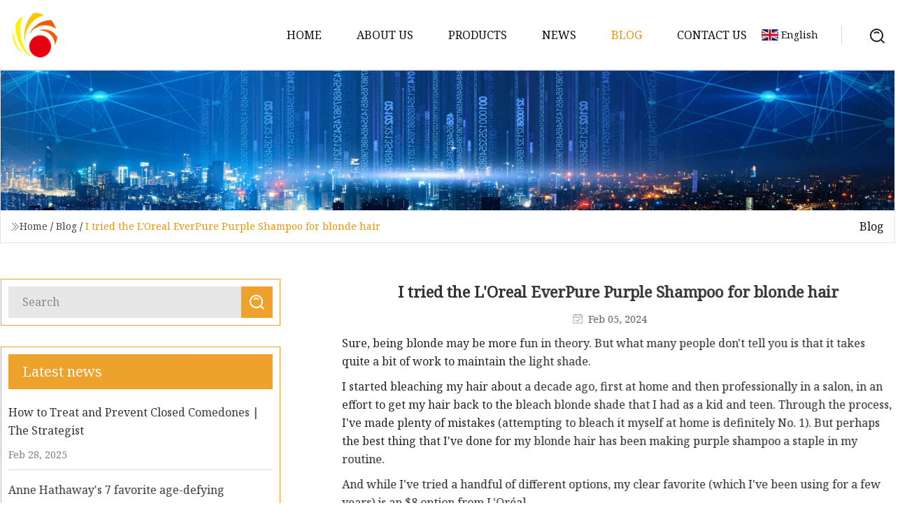

--- FILE ---
content_type: text/html; charset=utf-8
request_url: https://www.zyec.org/blog/i-tried-the-loreal-everpure-purple-shampoo-for-blonde-hair.html
body_size: 5525
content:
<!doctype html>
<html lang="en">
<head>
<meta charset="utf-8" />
<title>I tried the L'Oreal EverPure Purple Shampoo for blonde hair | Fujian Lip Care Co.,Ltd</title>
<meta name="description" content="I tried the L'Oreal EverPure Purple Shampoo for blonde hair" />
<meta name="keywords" content="I tried the L'Oreal EverPure Purple Shampoo for blonde hair" />
<meta name="viewport" content="width=device-width, initial-scale=1.0" />
<meta name="application-name" content="Fujian Lip Care Co.,Ltd" />
<meta name="twitter:card" content="summary" />
<meta name="twitter:title" content="I tried the L'Oreal EverPure Purple Shampoo for blonde hair | Fujian Lip Care Co.,Ltd" />
<meta name="twitter:description" content="I tried the L'Oreal EverPure Purple Shampoo for blonde hair" />
<meta name="twitter:image" content="https://www.zyec.org/uploadimg/logo73726.png" />
<meta http-equiv="X-UA-Compatible" content="IE=edge" />
<meta property="og:site_name" content="Fujian Lip Care Co.,Ltd" />
<meta property="og:type" content="article" />
<meta property="og:title" content="I tried the L'Oreal EverPure Purple Shampoo for blonde hair | Fujian Lip Care Co.,Ltd" />
<meta property="og:description" content="I tried the L'Oreal EverPure Purple Shampoo for blonde hair" />
<meta property="og:url" content="https://www.zyec.org/blog/i-tried-the-loreal-everpure-purple-shampoo-for-blonde-hair.html" />
<meta property="og:image" content="https://www.zyec.org/uploadimg/logo73726.png" />
<link href="https://www.zyec.org/blog/i-tried-the-loreal-everpure-purple-shampoo-for-blonde-hair.html" rel="canonical" />
<link href="https://www.zyec.org/uploadimg/ico73726.png" rel="shortcut icon" type="image/x-icon" />
<link href="https://fonts.googleapis.com" rel="preconnect" />
<link href="https://fonts.gstatic.com" rel="preconnect" crossorigin />
<link href="https://fonts.googleapis.com/css2?family=Noto+Serif&display=swap" rel="stylesheet" />
<link href="/themes/hestia/toast.css" rel="stylesheet" />
<link href="/themes/hestia/grey/style.css" rel="stylesheet" />
<link href="/themes/hestia/grey/page.css" rel="stylesheet" />
<link href="/themes/hestia/aos.css" rel="stylesheet" />
<script type="application/ld+json">[{"@context":"https://schema.org/","@type":"BreadcrumbList","itemListElement":[{"@type":"ListItem","name":"Home","position":1,"item":"https://www.zyec.org/blog/i-tried-the-loreal-everpure-purple-shampoo-for-blonde-hair.html/"},{"@type":"ListItem","name":"Blog","position":2,"item":"https://www.zyec.org/blog.html"},{"@type":"ListItem","name":"I tried the L'Oreal EverPure Purple Shampoo for blonde hair","position":3,"item":"https://www.zyec.org/blog/i-tried-the-loreal-everpure-purple-shampoo-for-blonde-hair.html"}]},{"@context":"http://schema.org","@type":"NewsArticle","mainEntityOfPage":{"@type":"WebPage","@id":"https://www.zyec.org/blog/i-tried-the-loreal-everpure-purple-shampoo-for-blonde-hair.html"},"headline":"Fujian Lip Care Co.,Ltd","image":{"@type":"ImageObject","url":"https://www.zyec.org"},"datePublished":"","dateModified":"","author":{"@type":"Organization","name":"Fujian Lip Care Co.,Ltd","url":"https://www.zyec.org"},"publisher":{"@type":"Organization","name":"zyec.org","logo":{"@type":"ImageObject","url":"https://www.zyec.org/uploadimg/logo73726.png"}},"description":"I tried the L'Oreal EverPure Purple Shampoo for blonde hair"}]</script>
</head>
<body class="index">
<!-- header -->
<header>
  <div class="container">
    <a href="/" class="head-logo" title="Fujian Lip Care Co.,Ltd"><img src="/uploadimg/logo73726.png" width="70" height="70" alt="Fujian Lip Care Co.,Ltd"><span>Fujian Lip Care Co.,Ltd</span></a>
    <div class="menu-btn"><em></em><em></em><em></em></div>
    <div class="head-content">
      <nav class="nav"> 
        <ul>
          <li><a href="/">Home</a></li>
          <li><a href="/about-us.html">About us</a></li>
          <li><a href="/products.html">Products</a><em class="iconfont icon-xiangxia"></em>
            <ul class="submenu">
              <li><a href="/lip-care.html">Lip Care</a></li>
              <li><a href="/eye-care.html">Eye Care</a></li>
              <li><a href="/nail-care.html">Nail Care</a></li>
              <li><a href="/hand-care.html">Hand Care</a></li>
              <li><a href="/foot-care.html">Foot Care</a></li>
              <li><a href="/hair-care.html">Hair Care</a></li>
              <li><a href="/body-care.html">Body Care</a></li>
              <li><a href="/face-care.html">Face Care</a></li>
              <li><a href="/scrub.html">Scrub</a></li>
              <li><a href="/shampoo.html">Shampoo</a></li>
              <li><a href="/eye-mask.html">Eye Mask</a></li>
              <li><a href="/lip-mask.html">Lip Mask</a></li>
            </ul>
          </li>
          <li><a href="/news.html">News</a></li>
          <li class="active"><a href="/blog.html">Blog</a></li>
          <li><a href="/contact-us.html">Contact us</a></li>
        </ul>
      </nav>
      <div class="head-search"><img src="/themes/hestia/images/search.png" width="21" height="21" alt="search"></div>
      <div class="search-input">
        <input type="text" name="" id="textsearch" placeholder="Keyword">
        <div class="search-btn" onclick="SearchProBtn()"><em class="iconfont icon-search"></em></div>
      </div>
    </div>
    <div class="languagelist">
      <div class="languagelist-title"><img src="/themes/hestia/images/language/en.png" alt="en"><span>English</span></div>
      <div class="languagelist-drop"><span class="languagelist-arrow"></span>
        <ul class="languagelist-wrap">
           <li class="languagelist-active"><a href="https://www.zyec.org/blog/i-tried-the-loreal-everpure-purple-shampoo-for-blonde-hair.html"><img src="/themes/hestia/images/language/en.png" width="24" height="16" alt="English" title="en">English</a></li>
                                    <li>
                                    <a href="https://fr.zyec.org/blog/i-tried-the-loreal-everpure-purple-shampoo-for-blonde-hair.html">
                                            <img src="/themes/hestia/images/language/fr.png" width="24" height="16" alt="Français" title="fr">
                                            Français
                                        </a>
                                    </li>
                                    <li>
                                    <a href="https://de.zyec.org/blog/i-tried-the-loreal-everpure-purple-shampoo-for-blonde-hair.html">
                                            <img src="/themes/hestia/images/language/de.png" width="24" height="16" alt="Deutsch" title="de">
                                            Deutsch
                                        </a>
                                    </li>
                                    <li>
                                    <a href="https://es.zyec.org/blog/i-tried-the-loreal-everpure-purple-shampoo-for-blonde-hair.html">
                                            <img src="/themes/hestia/images/language/es.png" width="24" height="16" alt="Español" title="es">
                                            Español
                                        </a>
                                    </li>
                                    <li>
                                        <a href="https://it.zyec.org/blog/i-tried-the-loreal-everpure-purple-shampoo-for-blonde-hair.html">
                                            <img src="/themes/hestia/images/language/it.png" width="24" height="16" alt="Italiano" title="it">
                                            Italiano
                                        </a>
                                    </li>
                                    <li>
                                    <a href="https://pt.zyec.org/blog/i-tried-the-loreal-everpure-purple-shampoo-for-blonde-hair.html">
                                            <img src="/themes/hestia/images/language/pt.png" width="24" height="16" alt="Português" title="pt">
                                            Português
                                        </a>
                                    </li>
                                    <li>
                                    <a href="https://ja.zyec.org/blog/i-tried-the-loreal-everpure-purple-shampoo-for-blonde-hair.html"><img src="/themes/hestia/images/language/ja.png" width="24" height="16" alt="日本語" title="ja"> 日本語</a>
                                    </li>
                                    <li>
                                    <a href="https://ko.zyec.org/blog/i-tried-the-loreal-everpure-purple-shampoo-for-blonde-hair.html"><img src="/themes/hestia/images/language/ko.png" width="24" height="16" alt="한국어" title="ko"> 한국어</a>
                                    </li>
                                    <li>
                                    <a href="https://ru.zyec.org/blog/i-tried-the-loreal-everpure-purple-shampoo-for-blonde-hair.html"><img src="/themes/hestia/images/language/ru.png" width="24" height="16" alt="Русский" title="ru"> Русский</a>
                                    </li>
        </ul>
      </div>
    </div>
  </div>
</header>
<!-- header -->
<!-- main -->
<main>
  <section class="news-banner">
    <div class="news-banner-content"><img src="/themes/hestia/images/inner-banner.webp" class="news-banner-img" alt="banner">
      <div class="container news-banner-crumbs">
        <div><em class="iconfont icon-jiantou1"></em><a href="/" class="news-banner-crumbs-title">Home</a> / <a href="/blog.html" class="news-banner-crumbs-title">Blog</a> / <span class="news-banner-crumbs-present">I tried the L'Oreal EverPure Purple Shampoo for blonde hair</span></div>
        <div class="news-banner-crumbs-right"><span>Blog</span></div>
      </div>
    </div>
  </section>
  <section class="news-bottom news-details">
    <div class="container">
      <div class="news-content">
        <div class="news-left" data-aos="fade-right" data-aos-duration="800">
          <div class="news-left-top">
            <input type="text" name="" id="textsearch" placeholder="Search">
            <div class="news-search-btn" onclick="SearchProBtn()"><img src="/themes/hestia/images/page-search.webp" alt="pageSearch"></div>
          </div>
          <div class="news-left-bottom">
            <div class="news-left-bottom-title">Latest news</div>
            <div> <a href="/news/how-to-treat-and-prevent-closed-comedones-the-strategist.html" class="news-left-b-item">
              <div class="news-left-b-item-r">
                <div><p>How to Treat and Prevent Closed Comedones | The Strategist</p><span>Feb 28, 2025</span></div>
              </div>
             </a> <a href="/news/anne-hathaways-7-favorite-agedefying-skincare-products.html" class="news-left-b-item">
              <div class="news-left-b-item-r">
                <div><p>Anne Hathaway's 7 favorite age-defying skincare products</p><span>Feb 28, 2025</span></div>
              </div>
             </a> <a href="/news/health-aides-certified-in-specialised-foot-care-news-jamaica-star.html" class="news-left-b-item">
              <div class="news-left-b-item-r">
                <div><p>Health aides certified in specialised foot care | News | Jamaica Star</p><span>Feb 28, 2025</span></div>
              </div>
             </a> <a href="/news/scrub-live-updates-from-postponed-starlink-falcon-9-launch-at-cape.html" class="news-left-b-item">
              <div class="news-left-b-item-r">
                <div><p>Scrub! Live updates from postponed Starlink Falcon 9 launch at Cape</p><span>Feb 28, 2025</span></div>
              </div>
             </a> <a href="/news/europe-lip-care-products-market-increasing-demand-growth-analysis-and-outlook-2023.html" class="news-left-b-item">
              <div class="news-left-b-item-r">
                <div><p>Europe Lip Care Products Market Increasing Demand, Growth Analysis and Outlook 2023</p><span>Aug 31, 2023</span></div>
              </div>
             </a>            </div>
          </div>
        </div>
        <div class="news-details-right" data-aos="fade-left" data-aos-duration="800">
          <h1 class="news-details-theme">I tried the L'Oreal EverPure Purple Shampoo for blonde hair</h1>
          <div class="news-details-data"><span><img src="/themes/hestia/images/news-details-icon1.webp" alt="Feb 05, 2024">Feb 05, 2024</span></div>
          <p>Sure, being blonde may be more fun in theory. But what many people don't tell you is that it takes quite a bit of work to maintain the light shade.</p><p>I started bleaching my hair about a decade ago, first at home and then professionally in a salon, in an effort to get my hair back to the bleach blonde shade that I had as a kid and teen. Through the process, I've made plenty of mistakes (attempting to bleach it myself at home is definitely No. 1). But perhaps the best thing that I've done for my blonde hair has been making purple shampoo a staple in my routine. </p><p>And while I've tried a handful of different options, my clear favorite (which I've been using for a few years) is an $8 option from L'Oréal. </p><p>Colored-treated blonde hair has a tendency to turn brassy with time, leaving your strands with unwanted yellow tones.  But, according to experts, because purple falls on the opposite side of the color wheel as yellow, products that feature the pigment can help neutralize that brassiness and keep your color looking fresh beyond the salon. </p><p>While the stylists I've gone to typically recommend that I come back within three months for touch-ups and toning for my cool blonde color, I find that I can stretch my appointments anywhere between six to nine months — and there are two main reasons for that. </p><p>First, I ask for the shade to be blended around my roots, so instead of having a harsh line, it grows out looking more like a natural ombré. Second, I use this purple shampoo at least once a week to minimize any changes in color. And while it doesn't keep my shade looking exactly like it did when I left the salon (a girl can only dream), I do notice a big difference in my color when I'm routinely using it versus when I'm not.</p><p>Out of all the purple shampoos I've tried through the years, this one is the most pigmented. (Seriously, it's pretty shocking how purple it is). And maybe it's the placebo effect, but I'm convinced that the deep shade provides a better toning effect than any of the other shampoos I've tried. </p><p>The shampoo was named the "best shampoo for blondes" during our 2023 Shop TODAY Beauty Awards, and other testers also had equally positive things to say about the formula.</p><p>"This stuff just works and I’ve been using it for years. I color my hair and every couple weeks, I treat it for brassiness,” said NBC news custom productions integrations producer Mirjam Lablans. “This shampoo really helps bring the color into the right spectrum so it doesn’t look as yellow or brassy and restores the color and tone to a true ‘cool’ blonde."</p><p>Shoppers have raved about the formula as well. It currently has more than 14,400 five-star ratings on Amazon. </p><p>While some people say that the purple color can stain your tub, I haven't had that issue. Any time I see any leftover purple spots around my shower, I wipe them away before I get out. Though I imagine if you left it on the surface for a while it might leave a stain. Luckily, it doesn't stain my hands either, which can sometimes happen with purple shampoos.  </p><p>According to the brand, people with color-treated blonde hair aren't the only ones who can benefit from incorporating the product into their routines. It can also be helpful for reducing yellow or brassy tones in natural blonde, silver or highlighted brown hair, too. </p><p>If you love your current shampoo and don't want to switch formulas, it also comes as an equally affordable conditioner and a hair mask, so there are plenty of ways to keep your blonde hair looking fresh!</p><p>Emma Stessman is an Associate Editor for Shop TODAY.</p><strong>It's super pigmented</strong><strong>It’s not just for those with bleached hair</strong>
          <div class="sharewrap"></div>
          <div class="details-right-bottom">
            <div class="details-right-bottom-page">
              <a href="/blog/moisturizing-lemongrass-shampoos-lemongrass-moisturizing-shampoo.html">Previous: Moisturizing Lemongrass Shampoos : Lemongrass Moisturizing Shampoo</a>
              <a href="/blog/10-best-dog-shampoos-of-2023-according-to-experts.html">Next: 10 best dog shampoos of 2023, according to experts</a>
            </div>
            <div class="product-describe">Send inquiry</div>
            <div class="details-right-bottom-inqurey">
              <div class="details-b-inquiry-input">
                <input type="hidden" id="in-domain" value="zyec.org">
                <input type="text" name="" id="in-name" placeholder="Your Name:">
                <input type="text" name="" id="in-email" placeholder="Your Email:">
              </div>
              <div class="details-b-inquiry-text">
                <textarea name="" id="in-content" placeholder="Content*:"></textarea>
              </div>
            </div>
            <div class="product-describe-sub" onclick="SendInquiry()">Send</div>
          </div>
        </div>
      </div>
    </div>
  </section>
</main>
 
<!-- main -->
<!-- footer -->
<footer class="footer">
  <div class="container footer-top">
    <div class="footer-content footer-left" data-aos="fade-up" data-aos-duration="900">
      <p class="footer-item-title">Quick navigation</p>
      <span class="wrie"></span>
      <ul>
        <li><a href="/"><em class="iconfont icon-jinrujiantou"></em>Home</a></li>
        <li><a href="/about-us.html"><em class="iconfont icon-jinrujiantou"></em>About us</a></li>
        <li><a href="/products.html"><em class="iconfont icon-jinrujiantou"></em>Products</a></li>
        <li><a href="/news.html"><em class="iconfont icon-jinrujiantou"></em>News</a></li>
        <li><a href="/blog.html"><em class="iconfont icon-jinrujiantou"></em>Blog</a></li>
        <li><a href="/contact-us.html"><em class="iconfont icon-jinrujiantou"></em>Contact us</a></li>
        <li><a href="/sitemap.xml"><em class="iconfont icon-jinrujiantou"></em>Sitemap</a></li>
      </ul>
    </div>
    <div class="footer-content footer-center" data-aos="fade-up" data-aos-duration="1000">
      <p class="footer-item-title">Product</p>
      <span class="wrie"></span>
      <div class="footer-center-content">
        <ul class="footer-center-content-left">
          <li><a href="/lip-care.html"><em class="iconfont icon-jinrujiantou"></em>Lip Care</a></li>
          <li><a href="/eye-care.html"><em class="iconfont icon-jinrujiantou"></em>Eye Care</a></li>
          <li><a href="/nail-care.html"><em class="iconfont icon-jinrujiantou"></em>Nail Care</a></li>
          <li><a href="/hand-care.html"><em class="iconfont icon-jinrujiantou"></em>Hand Care</a></li>
          <li><a href="/foot-care.html"><em class="iconfont icon-jinrujiantou"></em>Foot Care</a></li>
          <li><a href="/hair-care.html"><em class="iconfont icon-jinrujiantou"></em>Hair Care</a></li>
          <li><a href="/body-care.html"><em class="iconfont icon-jinrujiantou"></em>Body Care</a></li>
          <li><a href="/face-care.html"><em class="iconfont icon-jinrujiantou"></em>Face Care</a></li>
          <li><a href="/scrub.html"><em class="iconfont icon-jinrujiantou"></em>Scrub</a></li>
          <li><a href="/shampoo.html"><em class="iconfont icon-jinrujiantou"></em>Shampoo</a></li>
        </ul>
      </div>
    </div>
    <div class="footer-content footer-right" data-aos="fade-up" data-aos-duration="1100">
      <p class="footer-item-title">Partner company</p>
      <span class="wrie"></span>
      <ul>
<li><a href="https://www.scissor-lifting.com/lift-platform/electric-scissor-lift.html" target="_blank">Electric Scissor Lift</a></li><li><a href="https://www.bjhautoparts.com/" target="_blank">www.bjhautoparts.com</a></li><li><a href="https://www.hungthaimetal.com/aluminum-coil/color-coated-aluminum-coil/" target="_blank">discount Color Coated Aluminum Coil</a></li><li><a href="https://www.kitchentapsolutions.com/water-filter/mini-filter.html" target="_blank">wholesale Mini Filter</a></li><li><a href="https://www.ourstorybegin.com/softring/gradient-colors-soft-ring-notebook.html" target="_blank">soft ring notebook quotation</a></li><li><a href="https://www.sinorightchemical.com/chemicals/inorganics/" target="_blank">inorganics suppliers</a></li><li><a href="https://www.srbelting.com/special-conveyor-belts/pipe-conveyor-belt-for-industries.html" target="_blank">Pipe Conveyor Belt For Industries factory</a></li><li><a href="https://www.bettedge.com/" target="_blank">ABS Edge Banding</a></li>      </ul>
    </div>
  </div>
  <div class="container footer-bottom">
    <ul>
      <li><a href="/products.html" rel="nofollow" title="facebook"><em class="iconfont icon-facebook"></em></a></li>
      <li><a href="/products.html" rel="nofollow" title="twitter"><em class="iconfont icon-twitter-fill"></em></a></li>
      <li><a href="/products.html" rel="nofollow" title="pinterest"><em class="iconfont icon-pinterestpinterest30"></em></a></li>
      <li><a href="/products.html" rel="nofollow" title="linkedin"><em class="iconfont icon-linkedin"></em></a></li>
      <li><a href="/products.html" rel="nofollow" title="TikTok"><em class="iconfont icon-icon_TikTok"></em></a></li>
      <li><a href="/products.html" rel="nofollow" title="youtube"><em class="iconfont icon-youtube"></em></a></li>
    </ul>
    <p>Copyright &copy; zyec.org, all rights reserved.&nbsp;&nbsp;<a href="/privacy-policy.html">Privacy Policy</a></p>
    <p>E-mail: <a href="mail:brandon@zyec.org" target="_blank"><span class="__cf_email__" data-cfemail="c9abbba8a7ada6a789b3b0acaae7a6bbae">[email&#160;protected]</span></a></p>
  </div>
  <div class="gotop"><span>TOP</span></div>
</footer>
<!-- footer -->
 
<!-- script --> 
<script data-cfasync="false" src="/cdn-cgi/scripts/5c5dd728/cloudflare-static/email-decode.min.js"></script><script src="/themes/hestia/js/jq.3.6.1.js"></script>
<script src="/themes/hestia/js/aos.js"></script>
<script src="/themes/hestia/js/share.js"></script>
<script src="/themes/hestia/js/lazyload.js"></script>
<script src="/themes/hestia/js/totast.js"></script>
<script src="/themes/hestia/js/axios.min.js"></script>
<script src="/themes/hestia/js/sub.js"></script>
<script src="/themes/hestia/js/head.js"></script>
<script type="text/javascript" src="//info.53hu.net/traffic.js?id=08a984h6ak"></script>
<script defer src="https://static.cloudflareinsights.com/beacon.min.js/vcd15cbe7772f49c399c6a5babf22c1241717689176015" integrity="sha512-ZpsOmlRQV6y907TI0dKBHq9Md29nnaEIPlkf84rnaERnq6zvWvPUqr2ft8M1aS28oN72PdrCzSjY4U6VaAw1EQ==" data-cf-beacon='{"version":"2024.11.0","token":"16df84142a26495baf6bb600eb70fe76","r":1,"server_timing":{"name":{"cfCacheStatus":true,"cfEdge":true,"cfExtPri":true,"cfL4":true,"cfOrigin":true,"cfSpeedBrain":true},"location_startswith":null}}' crossorigin="anonymous"></script>
</body>
</html>
